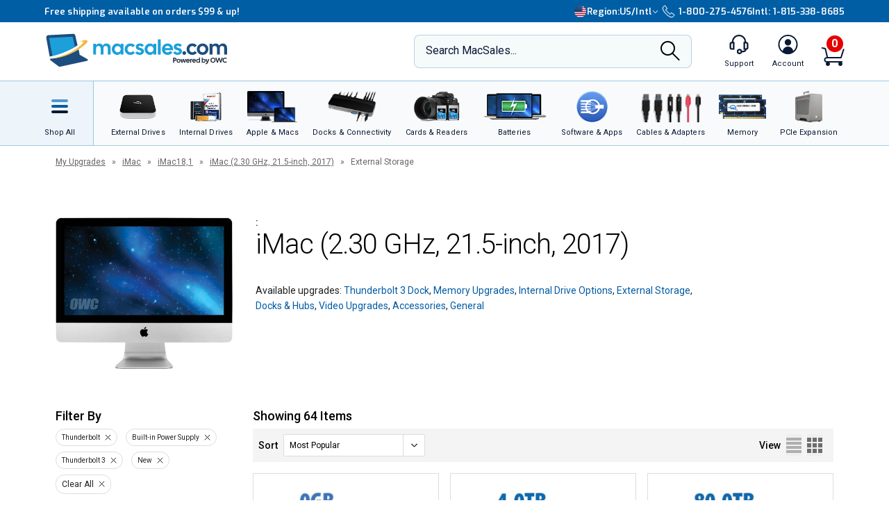

--- FILE ---
content_type: text/html;charset=UTF-8
request_url: https://eshop.macsales.com/api/search/load-more/?view=upgrades&items=62788,59102,73399,59101,55620,30003,59100,45113,59099,45114,45115,56621,30015,48092,30011,30007,113846,113845,101789,76222,76220
body_size: 4267
content:

				<div class="product-specials__view">
					<div class="product-specials__wrap">
						
						

						<a href="/item/OWC/TB3IVKIT000/"  >
							<img class="product-specials__image" src="/images/_inventory_/300x300/OWCTB3IVKIT000.jpg" alt="OWC ThunderBay 4 Four-Bay Thunderbolt (40Gb/s) External Storage Enclosure for 2.5-inch &amp; 3.5-inch SATA Drives" />
							
						</a>
						<div class="product-specials__column">
							<div class="product-specials__product-info">
								<a href="/item/OWC/TB3IVKIT000/"  >
									<h3 class="product-specials__product-name match-height">OWC ThunderBay 4 Four-Bay Thunderbolt (40Gb/s) External Storage Enclosure for 2.5-inch & 3.5-inch SATA Drives</h3>
								</a>
								<p class="product-specials__description match-height-2">RAID-ready powerhouse with sustained speeds up to 1550MB&hellip;</p>
								<div class="product-specials__sku">Mfr P/N: TB3IVKIT000 | OWC SKU: OWCTB3IVKIT000</div>

								
										<div class="product-rating">
											
												<span class="stars-4half" title="Average customer rating of 4.6 out of 5 stars based on 103 reviews"></span> <span class="rating-reviews"><a href="/item/OWC/TB3IVKIT000/?customer-reviews#owctabs"  >Reviews (103)</a></span>
											
										</div>
									
									<div class="product-item__ship">
										<div class="product-item__ship-date">Ships: <a href="/pages/shipping-availability/" target="_shipkey" class="magnific-ajax-popup" style="color:#477a00;">In Stock</a></div>
									</div>
								
							</div>
							<div class="product-specials__meta">
								
										<div class="product-specials__price-strike"></div>
										
										<a href="/item/OWC/TB3IVKIT000/"  >
											<div class="product-specials__price">Only $399.99</div>
											<div class="product-specials__price-savings match-height-3">&nbsp;</div>
										</a>
											
											
												<div class="tp-container"></div>
											
									<a href="/shop/add/62788/OWCTB3IVKIT000/?afv=upgrades" rel="nofollow"  class="owc-button-full-width owc-button__height_40 product-specials__btn ">Add to Cart</a>
								
							</div>
						</div>
					</div>
				</div>
		
				<div class="product-specials__view">
					<div class="product-specials__wrap">
						
						

						<a href="/item/OWC/TB3ENVPFX04/"  >
							<img class="product-specials__image" src="/images/_inventory_/300x300/OWCTB3ENVPFX04.jpg" alt="4.0TB OWC Envoy Pro FX Thunderbolt (40Gb/s) + USB 3.2 (10Gb/s) Bus-Powered Portable NVMe SSD External Storage Solution" />
							
						</a>
						<div class="product-specials__column">
							<div class="product-specials__product-info">
								<a href="/item/OWC/TB3ENVPFX04/"  >
									<h3 class="product-specials__product-name match-height">4.0TB OWC Envoy Pro FX Thunderbolt (40Gb/s) + USB 3.2 (10Gb/s) Bus-Powered Portable NVMe SSD External Storage Solution</h3>
								</a>
								<p class="product-specials__description match-height-2">The fastest, most compatible portable drive ever made th&hellip;</p>
								<div class="product-specials__sku">Mfr P/N: TB3ENVPFX04 | OWC SKU: OWCTB3ENVPFX04</div>

								
										<div class="product-rating">
											
												<span class="stars-4half" title="Average customer rating of 4.6 out of 5 stars based on 88 reviews"></span> <span class="rating-reviews"><a href="/item/OWC/TB3ENVPFX04/?customer-reviews#owctabs"  >Reviews (88)</a></span>
											
										</div>
									
									<div class="product-item__ship">
										<div class="product-item__ship-date">Ships: <a href="/pages/shipping-availability/" target="_shipkey" class="magnific-ajax-popup" style="color:#477a00;">In Stock</a></div>
									</div>
								
							</div>
							<div class="product-specials__meta">
								
										<div class="product-specials__price-strike"></div>
										
										<a href="/item/OWC/TB3ENVPFX04/"  >
											<div class="product-specials__price">Only $779.99</div>
											<div class="product-specials__price-savings match-height-3">&nbsp;</div>
										</a>
											
											
												<div class="tp-container"></div>
											
									<a href="/shop/add/59102/OWCTB3ENVPFX04/?afv=upgrades" rel="nofollow"  class="owc-button-full-width owc-button__height_40 product-specials__btn ">Add to Cart</a>
								
							</div>
						</div>
					</div>
				</div>
		
				<div class="product-specials__view">
					<div class="product-specials__wrap">
						
						

						<a href="/item/OWC/TB3SRE80.0S/"  >
							<img class="product-specials__image" src="/images/_inventory_/300x300/OWCTB3SRE80.0S.jpg" alt="80.0TB OWC ThunderBay 4 Four-Drive Thunderbolt (40Gb/s) External Storage Solution with Enterprise Drives and SoftRAID" />
							
						</a>
						<div class="product-specials__column">
							<div class="product-specials__product-info">
								<a href="/item/OWC/TB3SRE80.0S/"  >
									<h3 class="product-specials__product-name match-height">80.0TB OWC ThunderBay 4 Four-Drive Thunderbolt (40Gb/s) External Storage Solution with Enterprise Drives and SoftRAID</h3>
								</a>
								<p class="product-specials__description match-height-2">The "just right" RAID for all storage needs. Powered by&hellip;</p>
								<div class="product-specials__sku">Mfr P/N: TB3SRE80.0S | OWC SKU: OWCTB3SRE80.0S</div>

								
										<div class="product-rating">
											
												<span class="stars-4half" title="Average customer rating of 4.6 out of 5 stars based on 103 reviews"></span> <span class="rating-reviews"><a href="/item/OWC/TB3SRE80.0S/?customer-reviews#owctabs"  >Reviews (103)</a></span>
											
										</div>
									
									<div class="product-item__ship">
										<div class="product-item__ship-date">Ships: <a href="/pages/shipping-availability/" target="_shipkey" class="magnific-ajax-popup" style="color:#477a00;">In Stock</a></div>
									</div>
								
							</div>
							<div class="product-specials__meta">
								
										<div class="product-specials__price-strike"></div>
										
										<a href="/item/OWC/TB3SRE80.0S/"  >
											<div class="product-specials__price">Only $2,999.99</div>
											<div class="product-specials__price-savings match-height-3">Special Offers</div>
										</a>
											
											
												<div class="tp-container"></div>
											
									<a href="/shop/add/73399/OWCTB3SRE80.0S/?afv=upgrades" rel="nofollow"  class="owc-button-full-width owc-button__height_40 product-specials__btn ">Add to Cart</a>
								
							</div>
						</div>
					</div>
				</div>
		
				<div class="product-specials__view">
					<div class="product-specials__wrap">
						
						

						<a href="/item/OWC/TB3ENVPFX02/"  >
							<img class="product-specials__image" src="/images/_inventory_/300x300/OWCTB3ENVPFX02.jpg" alt="2.0TB OWC Envoy Pro FX Thunderbolt (40Gb/s) + USB 3.2 (10Gb/s) Bus-Powered Portable NVMe SSD External Storage Solution" />
							
						</a>
						<div class="product-specials__column">
							<div class="product-specials__product-info">
								<a href="/item/OWC/TB3ENVPFX02/"  >
									<h3 class="product-specials__product-name match-height">2.0TB OWC Envoy Pro FX Thunderbolt (40Gb/s) + USB 3.2 (10Gb/s) Bus-Powered Portable NVMe SSD External Storage Solution</h3>
								</a>
								<p class="product-specials__description match-height-2">The fastest, most compatible portable drive ever made th&hellip;</p>
								<div class="product-specials__sku">Mfr P/N: TB3ENVPFX02 | OWC SKU: OWCTB3ENVPFX02</div>

								
										<div class="product-rating">
											
												<span class="stars-4half" title="Average customer rating of 4.6 out of 5 stars based on 88 reviews"></span> <span class="rating-reviews"><a href="/item/OWC/TB3ENVPFX02/?customer-reviews#owctabs"  >Reviews (88)</a></span>
											
										</div>
									
									<div class="product-item__ship">
										<div class="product-item__ship-date">Ships: <a href="/pages/shipping-availability/" target="_shipkey" class="magnific-ajax-popup" style="color:#477a00;">In Stock</a></div>
									</div>
								
							</div>
							<div class="product-specials__meta">
								
										<div class="product-specials__price-strike"></div>
										
										<a href="/item/OWC/TB3ENVPFX02/"  >
											<div class="product-specials__price">Only $499.99</div>
											<div class="product-specials__price-savings match-height-3">&nbsp;</div>
										</a>
											
											
												<div class="tp-container"></div>
											
									<a href="/shop/add/59101/OWCTB3ENVPFX02/?afv=upgrades" rel="nofollow"  class="owc-button-full-width owc-button__height_40 product-specials__btn ">Add to Cart</a>
								
							</div>
						</div>
					</div>
				</div>
		
				<div class="product-specials__view">
					<div class="product-specials__wrap">
						
						

						<a href="/item/OWC/TB3SRE64.0S/"  >
							<img class="product-specials__image" src="/images/_inventory_/300x300/OWCTB3SRE64.0S.jpg" alt="64.0TB OWC ThunderBay 4 Four-Drive Thunderbolt (40Gb/s) External Storage Solution with Enterprise Drives and SoftRAID" />
							
						</a>
						<div class="product-specials__column">
							<div class="product-specials__product-info">
								<a href="/item/OWC/TB3SRE64.0S/"  >
									<h3 class="product-specials__product-name match-height">64.0TB OWC ThunderBay 4 Four-Drive Thunderbolt (40Gb/s) External Storage Solution with Enterprise Drives and SoftRAID</h3>
								</a>
								<p class="product-specials__description match-height-2">The "just right" RAID for all storage needs. Powered by&hellip;</p>
								<div class="product-specials__sku">Mfr P/N: TB3SRE64.0S | OWC SKU: OWCTB3SRE64.0S</div>

								
										<div class="product-rating">
											
												<span class="stars-4half" title="Average customer rating of 4.6 out of 5 stars based on 103 reviews"></span> <span class="rating-reviews"><a href="/item/OWC/TB3SRE64.0S/?customer-reviews#owctabs"  >Reviews (103)</a></span>
											
										</div>
									
									<div class="product-item__ship">
										<div class="product-item__ship-date">Ships: <a href="/pages/shipping-availability/" target="_shipkey" class="magnific-ajax-popup" style="color:#477a00;">In Stock</a></div>
									</div>
								
							</div>
							<div class="product-specials__meta">
								
										<div class="product-specials__price-strike"></div>
										
										<a href="/item/OWC/TB3SRE64.0S/"  >
											<div class="product-specials__price">Only $2,699.99</div>
											<div class="product-specials__price-savings match-height-3">Special Offers</div>
										</a>
											
											
												<div class="tp-container"></div>
											
									<a href="/shop/add/55620/OWCTB3SRE64.0S/?afv=upgrades" rel="nofollow"  class="owc-button-full-width owc-button__height_40 product-specials__btn ">Add to Cart</a>
								
							</div>
						</div>
					</div>
				</div>
		
				<div class="product-specials__view">
					<div class="product-specials__wrap">
						
						

						<a href="/item/OWC/TB3SRKIT0GB/"  >
							<img class="product-specials__image" src="/images/_inventory_/300x300/OWCTB3SRKIT0GB.jpg" alt="OWC ThunderBay 4 Four-Bay Thunderbolt (40Gb/s) External Storage Enclosure with SoftRAID for 2.5-inch &amp; 3.5-inch SATA Drives" />
							
						</a>
						<div class="product-specials__column">
							<div class="product-specials__product-info">
								<a href="/item/OWC/TB3SRKIT0GB/"  >
									<h3 class="product-specials__product-name match-height">OWC ThunderBay 4 Four-Bay Thunderbolt (40Gb/s) External Storage Enclosure with SoftRAID for 2.5-inch & 3.5-inch SATA Drives</h3>
								</a>
								<p class="product-specials__description match-height-2">Add up to four 2.5-inch or 3.5-inch SATA drives! Powered&hellip;</p>
								<div class="product-specials__sku">Mfr P/N: TB3SRKIT0GB | OWC SKU: OWCTB3SRKIT0GB</div>

								
										<div class="product-rating">
											
												<span class="stars-4half" title="Average customer rating of 4.6 out of 5 stars based on 103 reviews"></span> <span class="rating-reviews"><a href="/item/OWC/TB3SRKIT0GB/?customer-reviews#owctabs"  >Reviews (103)</a></span>
											
										</div>
									
									<div class="product-item__ship">
										<div class="product-item__ship-date">Ships: <a href="/pages/shipping-availability/" target="_shipkey" class="magnific-ajax-popup" style="color:#477a00;">In Stock</a></div>
									</div>
								
							</div>
							<div class="product-specials__meta">
								
										<div class="product-specials__price-strike"></div>
										
										<a href="/item/OWC/TB3SRKIT0GB/"  >
											<div class="product-specials__price">Only $549.99</div>
											<div class="product-specials__price-savings match-height-3">&nbsp;</div>
										</a>
											
											
												<div class="tp-container"></div>
											
									<a href="/shop/add/30003/OWCTB3SRKIT0GB/?afv=upgrades" rel="nofollow" data-config-campaign="45" class="owc-button-full-width owc-button__height_40 product-specials__btn addToCartLauncher">Add to Cart</a>
								
							</div>
						</div>
					</div>
				</div>
		
				<div class="product-specials__view">
					<div class="product-specials__wrap">
						
						

						<a href="/item/OWC/TB3ENVPFX01/"  >
							<img class="product-specials__image" src="/images/_inventory_/300x300/OWCTB3ENVPFX01.jpg" alt="1.0TB OWC Envoy Pro FX Thunderbolt (40Gb/s) + USB 3.2 (10Gb/s) Bus-Powered Portable NVMe SSD External Storage Solution" />
							
						</a>
						<div class="product-specials__column">
							<div class="product-specials__product-info">
								<a href="/item/OWC/TB3ENVPFX01/"  >
									<h3 class="product-specials__product-name match-height">1.0TB OWC Envoy Pro FX Thunderbolt (40Gb/s) + USB 3.2 (10Gb/s) Bus-Powered Portable NVMe SSD External Storage Solution</h3>
								</a>
								<p class="product-specials__description match-height-2">The fastest, most compatible portable drive ever made th&hellip;</p>
								<div class="product-specials__sku">Mfr P/N: TB3ENVPFX01 | OWC SKU: OWCTB3ENVPFX01</div>

								
										<div class="product-rating">
											
												<span class="stars-4half" title="Average customer rating of 4.6 out of 5 stars based on 88 reviews"></span> <span class="rating-reviews"><a href="/item/OWC/TB3ENVPFX01/?customer-reviews#owctabs"  >Reviews (88)</a></span>
											
										</div>
									
									<div class="product-item__ship">
										<div class="product-item__ship-date">Ships: <a href="/pages/shipping-availability/" target="_shipkey" class="magnific-ajax-popup" style="color:#477a00;">In Stock</a></div>
									</div>
								
							</div>
							<div class="product-specials__meta">
								
										<div class="product-specials__price-strike"></div>
										
										<a href="/item/OWC/TB3ENVPFX01/"  >
											<div class="product-specials__price">Only $299.99</div>
											<div class="product-specials__price-savings match-height-3">&nbsp;</div>
										</a>
											
											
												<div class="tp-container"></div>
											
									<a href="/shop/add/59100/OWCTB3ENVPFX01/?afv=upgrades" rel="nofollow"  class="owc-button-full-width owc-button__height_40 product-specials__btn ">Add to Cart</a>
								
							</div>
						</div>
					</div>
				</div>
		
				<div class="product-specials__view">
					<div class="product-specials__wrap">
						
						

						<a href="/item/OWC/TB3SRE24.0S/"  >
							<img class="product-specials__image" src="/images/_inventory_/300x300/OWCTB3SRE24.0S.jpg" alt="24.0TB OWC ThunderBay 4 Four-Drive Thunderbolt (40Gb/s) External Storage Solution with Enterprise Drives and SoftRAID" />
							
						</a>
						<div class="product-specials__column">
							<div class="product-specials__product-info">
								<a href="/item/OWC/TB3SRE24.0S/"  >
									<h3 class="product-specials__product-name match-height">24.0TB OWC ThunderBay 4 Four-Drive Thunderbolt (40Gb/s) External Storage Solution with Enterprise Drives and SoftRAID</h3>
								</a>
								<p class="product-specials__description match-height-2">The "just right" RAID for all storage needs. Powered by&hellip;</p>
								<div class="product-specials__sku">Mfr P/N: OWCTB3SRE24.0S | OWC SKU: OWCTB3SRE24.0S</div>

								
										<div class="product-rating">
											
												<span class="stars-4half" title="Average customer rating of 4.6 out of 5 stars based on 103 reviews"></span> <span class="rating-reviews"><a href="/item/OWC/TB3SRE24.0S/?customer-reviews#owctabs"  >Reviews (103)</a></span>
											
										</div>
									
									<div class="product-item__ship">
										<div class="product-item__ship-date">Ships: <a href="/pages/shipping-availability/" target="_shipkey" class="magnific-ajax-popup" style="color:#477a00;">In Stock</a></div>
									</div>
								
							</div>
							<div class="product-specials__meta">
								
										<div class="product-specials__price-strike"></div>
										
										<a href="/item/OWC/TB3SRE24.0S/"  >
											<div class="product-specials__price">Only $1,699.99</div>
											<div class="product-specials__price-savings match-height-3">Special Offers</div>
										</a>
											
											
												<div class="tp-container"></div>
											
									<a href="/shop/add/45113/OWCTB3SRE24.0S/?afv=upgrades" rel="nofollow" data-config-campaign="41" class="owc-button-full-width owc-button__height_40 product-specials__btn addToCartLauncher">Add to Cart</a>
								
							</div>
						</div>
					</div>
				</div>
		
				<div class="product-specials__view">
					<div class="product-specials__wrap">
						
						

						<a href="/item/OWC/TB3ENVPFX.5/"  >
							<img class="product-specials__image" src="/images/_inventory_/300x300/OWCTB3ENVPFX.5.jpg" alt="480GB OWC Envoy Pro FX Thunderbolt (40Gb/s) + USB 3.2 (10Gb/s) Bus-Powered Portable NVMe SSD External Storage Solution" />
							
						</a>
						<div class="product-specials__column">
							<div class="product-specials__product-info">
								<a href="/item/OWC/TB3ENVPFX.5/"  >
									<h3 class="product-specials__product-name match-height">480GB OWC Envoy Pro FX Thunderbolt (40Gb/s) + USB 3.2 (10Gb/s) Bus-Powered Portable NVMe SSD External Storage Solution</h3>
								</a>
								<p class="product-specials__description match-height-2">The fastest, most compatible portable drive ever made th&hellip;</p>
								<div class="product-specials__sku">Mfr P/N: TB3ENVPFX.5 | OWC SKU: OWCTB3ENVPFX.5</div>

								
										<div class="product-rating">
											
												<span class="stars-4half" title="Average customer rating of 4.6 out of 5 stars based on 88 reviews"></span> <span class="rating-reviews"><a href="/item/OWC/TB3ENVPFX.5/?customer-reviews#owctabs"  >Reviews (88)</a></span>
											
										</div>
									
									<div class="product-item__ship">
										<div class="product-item__ship-date">Ships: Sold Out</div>
									</div>
								
							</div>
							<div class="product-specials__meta">
								
										<div class="product-specials__price-strike"></div>
										
										<a href="/item/OWC/TB3ENVPFX.5/"  >
											<div class="product-specials__price">Only $199.99</div>
											<div class="product-specials__price-savings match-height-3">&nbsp;</div>
										</a>
											
											
												<div class="tp-container"></div>
											
									<a href="/shop/add/59099/OWCTB3ENVPFX.5/?afv=upgrades" rel="nofollow"  class="owc-button-full-width owc-button__height_40 product-specials__btn ">Add to Cart</a>
								
							</div>
						</div>
					</div>
				</div>
		
				<div class="product-specials__view">
					<div class="product-specials__wrap">
						
						

						<a href="/item/OWC/TB3SRE32.0S/"  >
							<img class="product-specials__image" src="/images/_inventory_/300x300/OWCTB3SRE32.0S.jpg" alt="32.0TB OWC ThunderBay 4 Four-Drive Thunderbolt (40Gb/s) External Storage Solution with Enterprise Drives and SoftRAID" />
							
						</a>
						<div class="product-specials__column">
							<div class="product-specials__product-info">
								<a href="/item/OWC/TB3SRE32.0S/"  >
									<h3 class="product-specials__product-name match-height">32.0TB OWC ThunderBay 4 Four-Drive Thunderbolt (40Gb/s) External Storage Solution with Enterprise Drives and SoftRAID</h3>
								</a>
								<p class="product-specials__description match-height-2">The "just right" RAID for all storage needs. Powered by&hellip;</p>
								<div class="product-specials__sku">Mfr P/N: TB3SRE32.0S | OWC SKU: OWCTB3SRE32.0S</div>

								
										<div class="product-rating">
											
												<span class="stars-4half" title="Average customer rating of 4.6 out of 5 stars based on 103 reviews"></span> <span class="rating-reviews"><a href="/item/OWC/TB3SRE32.0S/?customer-reviews#owctabs"  >Reviews (103)</a></span>
											
										</div>
									
									<div class="product-item__ship">
										<div class="product-item__ship-date">Ships: <a href="/pages/shipping-availability/" target="_shipkey" class="magnific-ajax-popup" style="color:#477a00;">In Stock</a></div>
									</div>
								
							</div>
							<div class="product-specials__meta">
								
										<div class="product-specials__price-strike"></div>
										
										<a href="/item/OWC/TB3SRE32.0S/"  >
											<div class="product-specials__price">Only $1,999.99</div>
											<div class="product-specials__price-savings match-height-3">Special Offers</div>
										</a>
											
											
												<div class="tp-container"></div>
											
									<a href="/shop/add/45114/OWCTB3SRE32.0S/?afv=upgrades" rel="nofollow" data-config-campaign="42" class="owc-button-full-width owc-button__height_40 product-specials__btn addToCartLauncher">Add to Cart</a>
								
							</div>
						</div>
					</div>
				</div>
		
				<div class="product-specials__view">
					<div class="product-specials__wrap">
						
						

						<a href="/item/OWC/TB3SRE48.0S/"  >
							<img class="product-specials__image" src="/images/_inventory_/300x300/OWCTB3SRE48.0S.jpg" alt="48.0TB OWC ThunderBay 4 Four-Drive Thunderbolt (40Gb/s) External Storage Solution with Enterprise Drives and SoftRAID" />
							
						</a>
						<div class="product-specials__column">
							<div class="product-specials__product-info">
								<a href="/item/OWC/TB3SRE48.0S/"  >
									<h3 class="product-specials__product-name match-height">48.0TB OWC ThunderBay 4 Four-Drive Thunderbolt (40Gb/s) External Storage Solution with Enterprise Drives and SoftRAID</h3>
								</a>
								<p class="product-specials__description match-height-2">The "just right" RAID for all storage needs. Powered by&hellip;</p>
								<div class="product-specials__sku">Mfr P/N: TB3SRE48.0S | OWC SKU: OWCTB3SRE48.0S</div>

								
										<div class="product-rating">
											
												<span class="stars-4half" title="Average customer rating of 4.6 out of 5 stars based on 103 reviews"></span> <span class="rating-reviews"><a href="/item/OWC/TB3SRE48.0S/?customer-reviews#owctabs"  >Reviews (103)</a></span>
											
										</div>
									
									<div class="product-item__ship">
										<div class="product-item__ship-date">Ships: <a href="/pages/shipping-availability/" target="_shipkey" class="magnific-ajax-popup" style="color:#477a00;">In Stock</a></div>
									</div>
								
							</div>
							<div class="product-specials__meta">
								
										<div class="product-specials__price-strike"></div>
										
										<a href="/item/OWC/TB3SRE48.0S/"  >
											<div class="product-specials__price">Only $2,499.99</div>
											<div class="product-specials__price-savings match-height-3">Special Offers</div>
										</a>
											
											
												<div class="tp-container"></div>
											
									<a href="/shop/add/45115/OWCTB3SRE48.0S/?afv=upgrades" rel="nofollow" data-config-campaign="43" class="owc-button-full-width owc-button__height_40 product-specials__btn addToCartLauncher">Add to Cart</a>
								
							</div>
						</div>
					</div>
				</div>
		
				<div class="product-specials__view">
					<div class="product-specials__wrap">
						
						

						<a href="/item/OWC/TB3F80C000/"  >
							<img class="product-specials__image" src="/images/_inventory_/300x300/OWCTB3F80C000.jpg" alt="OWC ThunderBay Flex 8 Eight-Bay Thunderbolt 3 External Storage Enclosure" />
							
						</a>
						<div class="product-specials__column">
							<div class="product-specials__product-info">
								<a href="/item/OWC/TB3F80C000/"  >
									<h3 class="product-specials__product-name match-height">OWC ThunderBay Flex 8 Eight-Bay Thunderbolt 3 External Storage Enclosure</h3>
								</a>
								<p class="product-specials__description match-height-2">Professional grade media workflow solution with high-per&hellip;</p>
								<div class="product-specials__sku">Mfr P/N: TB3F8 | OWC SKU: OWCTB3F80C000</div>

								
										<div class="product-rating">
											
												<span class="stars-5" title="Average customer rating of 4.9 out of 5 stars based on 17 reviews"></span> <span class="rating-reviews"><a href="/item/OWC/TB3F80C000/?customer-reviews#owctabs"  >Reviews (17)</a></span>
											
										</div>
									
									<div class="product-item__ship">
										<div class="product-item__ship-date">Ships: <a href="/pages/shipping-availability/" target="_shipkey" class="magnific-ajax-popup" style="color:#477a00;">In Stock</a></div>
									</div>
								
							</div>
							<div class="product-specials__meta">
								
										<div class="product-specials__price-strike"></div>
										
										<a href="/item/OWC/TB3F80C000/"  >
											<div class="product-specials__price">Only $1,499.99</div>
											<div class="product-specials__price-savings match-height-3">&nbsp;</div>
										</a>
											
											
												<div class="tp-container"></div>
											
									<a href="/shop/add/56621/OWCTB3F80C000/?afv=upgrades" rel="nofollow"  class="owc-button-full-width owc-button__height_40 product-specials__btn ">Add to Cart</a>
								
							</div>
						</div>
					</div>
				</div>
		
				<div class="product-specials__view">
					<div class="product-specials__wrap">
						
						

						<a href="/item/OWC/TB3SRT24.0S/"  >
							<img class="product-specials__image" src="/images/_inventory_/300x300/OWCTB3SRT24.0S.jpg" alt="24.0TB OWC ThunderBay 4 Four-Drive Thunderbolt (40Gb/s) External Storage Solution with SoftRAID" />
							
						</a>
						<div class="product-specials__column">
							<div class="product-specials__product-info">
								<a href="/item/OWC/TB3SRT24.0S/"  >
									<h3 class="product-specials__product-name match-height">24.0TB OWC ThunderBay 4 Four-Drive Thunderbolt (40Gb/s) External Storage Solution with SoftRAID</h3>
								</a>
								<p class="product-specials__description match-height-2">The "just right" RAID for all storage needs. Powered by&hellip;</p>
								<div class="product-specials__sku">Mfr P/N: TB3SRT24.0S | OWC SKU: OWCTB3SRT24.0S</div>

								
										<div class="product-rating">
											
												<span class="stars-4half" title="Average customer rating of 4.6 out of 5 stars based on 103 reviews"></span> <span class="rating-reviews"><a href="/item/OWC/TB3SRT24.0S/?customer-reviews#owctabs"  >Reviews (103)</a></span>
											
										</div>
									
									<div class="product-item__ship">
										<div class="product-item__ship-date">Ships: <a href="/pages/shipping-availability/" target="_shipkey" class="magnific-ajax-popup" style="color:#477a00;">In Stock</a></div>
									</div>
								
							</div>
							<div class="product-specials__meta">
								
										<div class="product-specials__price-strike"></div>
										
										<a href="/item/OWC/TB3SRT24.0S/"  >
											<div class="product-specials__price">Only $1,599.99</div>
											<div class="product-specials__price-savings match-height-3">Special Offers</div>
										</a>
											
											
												<div class="tp-container"></div>
											
									<a href="/shop/add/30015/OWCTB3SRT24.0S/?afv=upgrades" rel="nofollow" data-config-campaign="54" class="owc-button-full-width owc-button__height_40 product-specials__btn addToCartLauncher">Add to Cart</a>
								
							</div>
						</div>
					</div>
				</div>
		
				<div class="product-specials__view">
					<div class="product-specials__wrap">
						
						

						<a href="/item/OWC/TB3SRE56.0S/"  >
							<img class="product-specials__image" src="/images/_inventory_/300x300/OWCTB3SRE56.0S.jpg" alt="56.0TB OWC ThunderBay 4 Four-Drive Thunderbolt (40Gb/s) External Storage Solution with Enterprise Drives and SoftRAID" />
							
						</a>
						<div class="product-specials__column">
							<div class="product-specials__product-info">
								<a href="/item/OWC/TB3SRE56.0S/"  >
									<h3 class="product-specials__product-name match-height">56.0TB OWC ThunderBay 4 Four-Drive Thunderbolt (40Gb/s) External Storage Solution with Enterprise Drives and SoftRAID</h3>
								</a>
								<p class="product-specials__description match-height-2">The "just right" RAID for all storage needs. Powered by&hellip;</p>
								<div class="product-specials__sku">Mfr P/N: TB3SRE56.0S | OWC SKU: OWCTB3SRE56.0S</div>

								
										<div class="product-rating">
											
												<span class="stars-4half" title="Average customer rating of 4.6 out of 5 stars based on 103 reviews"></span> <span class="rating-reviews"><a href="/item/OWC/TB3SRE56.0S/?customer-reviews#owctabs"  >Reviews (103)</a></span>
											
										</div>
									
									<div class="product-item__ship">
										<div class="product-item__ship-date">Ships: Sold Out</div>
									</div>
								
							</div>
							<div class="product-specials__meta">
								
										<div class="product-specials__price-strike"><del aria-label="Old Price: $2,399.99">$2,399.99</del></div>
										
										<a href="/item/OWC/TB3SRE56.0S/"  >
											<div class="product-specials__price">Only $1,720.25</div>
											<div class="product-specials__price-savings match-height-3">&nbsp;</div>
										</a>
											
											
												<div class="tp-container"></div>
											
									<a href="/shop/add/48092/OWCTB3SRE56.0S/?afv=upgrades" rel="nofollow" data-config-campaign="44" class="owc-button-full-width owc-button__height_40 product-specials__btn addToCartLauncher">Add to Cart</a>
								
							</div>
						</div>
					</div>
				</div>
		
				<div class="product-specials__view">
					<div class="product-specials__wrap">
						
						

						<a href="/item/OWC/TB3SRT16.0S/"  >
							<img class="product-specials__image" src="/images/_inventory_/300x300/OWCTB3SRT16.0S.jpg" alt="16.0TB OWC ThunderBay 4 Four-Drive Thunderbolt (40Gb/s) External Storage Solution with SoftRAID" />
							
						</a>
						<div class="product-specials__column">
							<div class="product-specials__product-info">
								<a href="/item/OWC/TB3SRT16.0S/"  >
									<h3 class="product-specials__product-name match-height">16.0TB OWC ThunderBay 4 Four-Drive Thunderbolt (40Gb/s) External Storage Solution with SoftRAID</h3>
								</a>
								<p class="product-specials__description match-height-2">The "just right" RAID for all storage needs. Powered by&hellip;</p>
								<div class="product-specials__sku">Mfr P/N: TB3SRT16.0S | OWC SKU: OWCTB3SRT16.0S</div>

								
										<div class="product-rating">
											
												<span class="stars-4half" title="Average customer rating of 4.6 out of 5 stars based on 103 reviews"></span> <span class="rating-reviews"><a href="/item/OWC/TB3SRT16.0S/?customer-reviews#owctabs"  >Reviews (103)</a></span>
											
										</div>
									
									<div class="product-item__ship">
										<div class="product-item__ship-date">Ships: <a href="/pages/shipping-availability/" target="_shipkey" class="magnific-ajax-popup" style="color:#477a00;">In Stock</a></div>
									</div>
								
							</div>
							<div class="product-specials__meta">
								
										<div class="product-specials__price-strike"></div>
										
										<a href="/item/OWC/TB3SRT16.0S/"  >
											<div class="product-specials__price">Only $1,399.99</div>
											<div class="product-specials__price-savings match-height-3">Special Offers</div>
										</a>
											
											
												<div class="tp-container"></div>
											
									<a href="/shop/add/30011/OWCTB3SRT16.0S/?afv=upgrades" rel="nofollow" data-config-campaign="52" class="owc-button-full-width owc-button__height_40 product-specials__btn addToCartLauncher">Add to Cart</a>
								
							</div>
						</div>
					</div>
				</div>
		
				<div class="product-specials__view">
					<div class="product-specials__wrap">
						
						

						<a href="/item/OWC/TB3SRT08.0S/"  >
							<img class="product-specials__image" src="/images/_inventory_/300x300/OWCTB3SRT08.0S.jpg" alt="8.0TB OWC ThunderBay 4 Four-Drive Thunderbolt (40Gb/s) External Storage Solution with SoftRAID" />
							
						</a>
						<div class="product-specials__column">
							<div class="product-specials__product-info">
								<a href="/item/OWC/TB3SRT08.0S/"  >
									<h3 class="product-specials__product-name match-height">8.0TB OWC ThunderBay 4 Four-Drive Thunderbolt (40Gb/s) External Storage Solution with SoftRAID</h3>
								</a>
								<p class="product-specials__description match-height-2">The "just right" RAID for all storage needs. Powered by&hellip;</p>
								<div class="product-specials__sku">Mfr P/N: TB3SRT08.0S | OWC SKU: OWCTB3SRT08.0S</div>

								
										<div class="product-rating">
											
												<span class="stars-4half" title="Average customer rating of 4.6 out of 5 stars based on 103 reviews"></span> <span class="rating-reviews"><a href="/item/OWC/TB3SRT08.0S/?customer-reviews#owctabs"  >Reviews (103)</a></span>
											
										</div>
									
									<div class="product-item__ship">
										<div class="product-item__ship-date">Ships: <a href="/pages/shipping-availability/" target="_shipkey" class="magnific-ajax-popup" style="color:#E03A3E">22 Days</a></div>
									</div>
								
							</div>
							<div class="product-specials__meta">
								
										<div class="product-specials__price-strike"></div>
										
										<a href="/item/OWC/TB3SRT08.0S/"  >
											<div class="product-specials__price">Only $999.99</div>
											<div class="product-specials__price-savings match-height-3">Special Offers</div>
										</a>
											
											
												<div class="tp-container"></div>
											
									<a href="/shop/add/30007/OWCTB3SRT08.0S/?afv=upgrades" rel="nofollow" data-config-campaign="50" class="owc-button-full-width owc-button__height_40 product-specials__btn addToCartLauncher">Add to Cart</a>
								
							</div>
						</div>
					</div>
				</div>
		
				<div class="product-specials__view">
					<div class="product-specials__wrap">
						
						

						<a href="/item/OWC/TBLTMP90N04H/"  >
							<img class="product-specials__image" src="/images/_inventory_/300x300/OWCTBLTMP90N04H.jpg" alt="OWC Archive Pro LTO-9 Thunderbolt Tape Storage/Archiving Solution with Hedge Canister Software and 4.0TB Onboard Storage" />
							
						</a>
						<div class="product-specials__column">
							<div class="product-specials__product-info">
								<a href="/item/OWC/TBLTMP90N04H/"  >
									<h3 class="product-specials__product-name match-height">OWC Archive Pro LTO-9 Thunderbolt Tape Storage/Archiving Solution with Hedge Canister Software and 4.0TB Onboard Storage</h3>
								</a>
								<p class="product-specials__description match-height-2">Cost-effective and easy-to-use archiving solution for M&&hellip;</p>
								<div class="product-specials__sku">Mfr P/N: TBLTMP90N04H | OWC SKU: OWCTBLTMP90N04H</div>

								
										<div class="product-rating">
											
												<span class="stars-empty"></span> <span class="rating-reviews"><a href="/item/OWC/TBLTMP90N04H/"  >Be the first</a></span>
											
										</div>
									
									<div class="product-item__ship">
										<div class="product-item__ship-date">Ships: <a href="/pages/shipping-availability/" target="_shipkey" class="magnific-ajax-popup" style="color:#FD921F">Pending</a></div>
									</div>
								
							</div>
							<div class="product-specials__meta">
								
										<div class="product-specials__price-strike"></div>
										
										<a href="/item/OWC/TBLTMP90N04H/"  >
											<div class="product-specials__price">Only $7,599.99</div>
											<div class="product-specials__price-savings match-height-3">&nbsp;</div>
										</a>
											
											
												<div class="tp-container"></div>
											
									<a href="/shop/add/113846/OWCTBLTMP90N04H/?afv=upgrades" rel="nofollow"  class="owc-button-full-width owc-button__height_40 product-specials__btn ">Add to Cart</a>
								
							</div>
						</div>
					</div>
				</div>
		
				<div class="product-specials__view">
					<div class="product-specials__wrap">
						
						

						<a href="/item/OWC/TBLTMP90000H/"  >
							<img class="product-specials__image" src="/images/_inventory_/300x300/OWCTBLTMP90000H.jpg" alt="OWC Archive Pro LTO-9 Thunderbolt Tape Storage/Archiving Solution with Hedge Canister Software" />
							
						</a>
						<div class="product-specials__column">
							<div class="product-specials__product-info">
								<a href="/item/OWC/TBLTMP90000H/"  >
									<h3 class="product-specials__product-name match-height">OWC Archive Pro LTO-9 Thunderbolt Tape Storage/Archiving Solution with Hedge Canister Software</h3>
								</a>
								<p class="product-specials__description match-height-2">Store up to 18TB native/45TB compressed with speeds up t&hellip;</p>
								<div class="product-specials__sku">Mfr P/N: TBLTMP90000H | OWC SKU: OWCTBLTMP90000H</div>

								
										<div class="product-rating">
											
												<span class="stars-empty"></span> <span class="rating-reviews"><a href="/item/OWC/TBLTMP90000H/"  >Be the first</a></span>
											
										</div>
									
									<div class="product-item__ship">
										<div class="product-item__ship-date">Ships: <a href="/pages/shipping-availability/" target="_shipkey" class="magnific-ajax-popup" style="color:#477a00;">In Stock</a></div>
									</div>
								
							</div>
							<div class="product-specials__meta">
								
										<div class="product-specials__price-strike"></div>
										
										<a href="/item/OWC/TBLTMP90000H/"  >
											<div class="product-specials__price">Only $6,999.99</div>
											<div class="product-specials__price-savings match-height-3">&nbsp;</div>
										</a>
											
											
												<div class="tp-container"></div>
											
									<a href="/shop/add/113845/OWCTBLTMP90000H/?afv=upgrades" rel="nofollow"  class="owc-button-full-width owc-button__height_40 product-specials__btn ">Add to Cart</a>
								
							</div>
						</div>
					</div>
				</div>
		
				<div class="product-specials__view">
					<div class="product-specials__wrap">
						
						

						<a href="/item/OWC/TB3SRE96.0S/"  >
							<img class="product-specials__image" src="/images/_inventory_/300x300/OWCTB3SRE96.0S.jpg" alt="96.0TB OWC ThunderBay 4 Four-Drive Thunderbolt (40Gb/s) External Storage Solution with Enterprise Drives and SoftRAID" />
							
						</a>
						<div class="product-specials__column">
							<div class="product-specials__product-info">
								<a href="/item/OWC/TB3SRE96.0S/"  >
									<h3 class="product-specials__product-name match-height">96.0TB OWC ThunderBay 4 Four-Drive Thunderbolt (40Gb/s) External Storage Solution with Enterprise Drives and SoftRAID</h3>
								</a>
								<p class="product-specials__description match-height-2">The "just right" RAID for all storage needs. Powered by&hellip;</p>
								<div class="product-specials__sku">Mfr P/N: TB3SRE96.0S | OWC SKU: OWCTB3SRE96.0S</div>

								
										<div class="product-rating">
											
												<span class="stars-4half" title="Average customer rating of 4.6 out of 5 stars based on 103 reviews"></span> <span class="rating-reviews"><a href="/item/OWC/TB3SRE96.0S/?customer-reviews#owctabs"  >Reviews (103)</a></span>
											
										</div>
									
									<div class="product-item__ship">
										<div class="product-item__ship-date">Ships: <a href="/pages/shipping-availability/" target="_shipkey" class="magnific-ajax-popup" style="color:#477a00;">In Stock</a></div>
									</div>
								
							</div>
							<div class="product-specials__meta">
								
										<div class="product-specials__price-strike"></div>
										
										<a href="/item/OWC/TB3SRE96.0S/"  >
											<div class="product-specials__price">Only $3,699.99</div>
											<div class="product-specials__price-savings match-height-3">Special Offers</div>
										</a>
											
											
												<div class="tp-container"></div>
											
									<a href="/shop/add/101789/OWCTB3SRE96.0S/?afv=upgrades" rel="nofollow"  class="owc-button-full-width owc-button__height_40 product-specials__btn ">Add to Cart</a>
								
							</div>
						</div>
					</div>
				</div>
		
				<div class="product-specials__view">
					<div class="product-specials__wrap">
						
						

						<a href="/item/OWC/TB3F8H0D160/"  >
							<img class="product-specials__image" src="/images/_inventory_/300x300/OWCTB3F8H0D160.jpg" alt="160.0TB (8x20.0TB HDD) ThunderBay Flex 8 Thunderbolt 3 Storage Solution with Hardware RAID" />
							
						</a>
						<div class="product-specials__column">
							<div class="product-specials__product-info">
								<a href="/item/OWC/TB3F8H0D160/"  >
									<h3 class="product-specials__product-name match-height">160.0TB (8x20.0TB HDD) ThunderBay Flex 8 Thunderbolt 3 Storage Solution with Hardware RAID</h3>
								</a>
								<p class="product-specials__description match-height-2">Professional grade eight-drive Thunderbolt 3 media workf&hellip;</p>
								<div class="product-specials__sku">Mfr P/N: TB3F8H0D160 | OWC SKU: OWCTB3F8H0D160</div>

								
										<div class="product-rating">
											
												<span class="stars-5" title="Average customer rating of 4.9 out of 5 stars based on 17 reviews"></span> <span class="rating-reviews"><a href="/item/OWC/TB3F8H0D160/?customer-reviews#owctabs"  >Reviews (17)</a></span>
											
										</div>
									
									<div class="product-item__ship">
										<div class="product-item__ship-date">Ships: <a href="/pages/shipping-availability/" target="_shipkey" class="magnific-ajax-popup" style="color:#477a00;">In Stock</a></div>
									</div>
								
							</div>
							<div class="product-specials__meta">
								
										<div class="product-specials__price-strike"></div>
										<a href="/item/OWC/TB3F8H0D160/"  >
											<div class="product-specials__price">Only <span style="text-decoration:line-through;">$7,149.99</span></div>
											<div class="product-specials__price-savings match-height-3">Save an extra $800 today <span style="font-weight:normal;">when you add to cart</span></div>
										</a>
									
									<a href="/shop/add/76222/OWCTB3F8H0D160/?afv=upgrades" rel="nofollow"  class="owc-button-full-width owc-button__height_40 product-specials__btn ">Add to Cart</a>
								
							</div>
						</div>
					</div>
				</div>
		
				<div class="product-specials__view">
					<div class="product-specials__wrap">
						
									<img class="product-specials__badge cld-responsive" alt="Limited Quantity" src="//res.cloudinary.com/macsales/image/upload/v1524164090/badge-limited-quantity.svg">
								
						

						<a href="/item/OWC/TB3F8H0D128/"  >
							<img class="product-specials__image" src="/images/_inventory_/300x300/OWCTB3F8H0D128.jpg" alt="128.0TB (8x16.0TB HDD) ThunderBay Flex 8 Thunderbolt 3 Storage Solution with Hardware RAID" />
							
						</a>
						<div class="product-specials__column">
							<div class="product-specials__product-info">
								<a href="/item/OWC/TB3F8H0D128/"  >
									<h3 class="product-specials__product-name match-height">128.0TB (8x16.0TB HDD) ThunderBay Flex 8 Thunderbolt 3 Storage Solution with Hardware RAID</h3>
								</a>
								<p class="product-specials__description match-height-2">Professional grade eight-drive Thunderbolt 3 media workf&hellip;</p>
								<div class="product-specials__sku">Mfr P/N: TB3F8H0D128 | OWC SKU: OWCTB3F8H0D128</div>

								
										<div class="product-rating">
											
												<span class="stars-5" title="Average customer rating of 4.9 out of 5 stars based on 17 reviews"></span> <span class="rating-reviews"><a href="/item/OWC/TB3F8H0D128/?customer-reviews#owctabs"  >Reviews (17)</a></span>
											
										</div>
									
									<div class="product-item__ship">
										<div class="product-item__ship-date">Ships: <a href="/pages/shipping-availability/" target="_shipkey" class="magnific-ajax-popup" style="color:#477a00;">In Stock</a></div>
									</div>
								
							</div>
							<div class="product-specials__meta">
								
										<div class="product-specials__price-strike"></div>
										
										<a href="/item/OWC/TB3F8H0D128/"  >
											<div class="product-specials__price">Only $6,399.99</div>
											<div class="product-specials__price-savings match-height-3">Limited Supply, Only 11 left!</div>
										</a>
											
											
												<div class="tp-container"></div>
											
									<a href="/shop/add/76220/OWCTB3F8H0D128/?afv=upgrades" rel="nofollow"  class="owc-button-full-width owc-button__height_40 product-specials__btn ">Add to Cart</a>
								
							</div>
						</div>
					</div>
				</div>
		

--- FILE ---
content_type: text/css
request_url: https://tags.srv.stackadapt.com/sa.css
body_size: -11
content:
:root {
    --sa-uid: '0-3bdf9118-9196-50ea-4f28-31bc41e716e0';
}